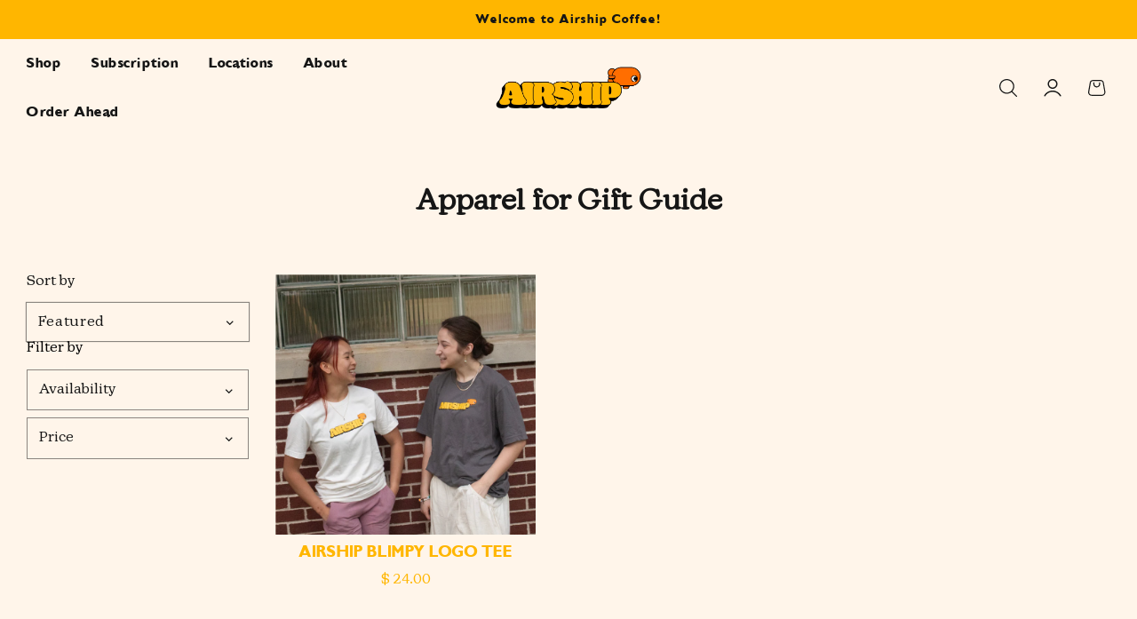

--- FILE ---
content_type: text/css
request_url: https://airshipcoffee.com/cdn/shop/t/51/assets/Abz_designer.css?v=164422053357763016171701663099
body_size: 1463
content:
@import"https://use.typekit.net/qkt6dlc.css";h1,h2,h3,h4,h5,h6,.h1,.h2,.h3,.h4,.h5,.h6{font-family:canada-type-gibson,sans-serif!important;font-weight:700;font-style:normal}.abz-featured-collection .shopify-tabs{margin:0 1rem;text-transform:uppercase}.shopify-tabs a{border-bottom:1px solid}.abz-featured-collection .abz-tabs{margin:0 auto 2rem;text-align:center;display:flex;justify-content:center}.abz-featured-collection .grid-view-item-image{margin:0}.abz-featured-collection .product-grid--price{margin-bottom:10px;margin-top:10px}.abz-featured-collection .homepage-product-grid-wrapper .grid__item{margin-bottom:0}.abz-newimage-with-text .feature_row__image_wrapper.large--one-half,.abz-newimage-with-text .responsive-image-wrapper img{border-radius:52px;border:3px solid #161616}.abz-newimage-with-text .homepage-featured-box-btn{position:absolute;bottom:0;left:0;right:0;width:100%;box-shadow:inherit;border-radius:0 0 52px 52px!important;text-align:center!important;padding:13px 0;margin:0}.abz-newimage-with-text .no-overlap-content-box{height:100%}.abz-newimage-with-text .homepage-featured-content-box-inner{height:100%;position:relative;display:flex;align-items:center}.abz-newimage-with-text .svgdd{z-index:1}.abz-text-content{padding-bottom:2rem}.abz-newimage-with-text a.homepage-featured-box-btn{background:#e96925;border-top:3px solid #161616;font-weight:700}.abz-newimage-with-text a.homepage-featured-box-btn:hover{color:#fff!important;background:#161616}.abz-logo-list-1 .logo-bar__item,.abz-logo-list .logo-bar__item,.logo-bar__item{margin:0 auto}.abz-parallax-banner .parallax .rellax{background-size:contain;transform:translate3d(0,18px,0);background-position:0 0!important;margin-top:0!important}.abz-parallax-banner .large--one-whole{background-repeat:no-repeat!important;height:100%!important;width:100%!important}.abz-parallax-banner .image-with-text-overlay-wrapper .homepage-featured-content-wrapper{min-height:45vw!important}footer .social-media-footer ul{display:flex}footer .social-media-footer ul li{display:inherit;border:1px solid;border-right:none}footer .social-media-footer ul li:last-child{border-right:1px solid}.abz-testimonials .responsive-image-wrapper img{max-width:100px;min-width:100px;min-height:100px;max-height:200px}.abz-testimonials .responsive-image-wrapper{height:auto!important}.abz-testimonials .slick-slide{padding:3rem 0}.btn-subscribe{text-align:center}.abz-featured-collection .product-grid--title a{color:#fff}.abz-nav-slider .slider-nav{margin:2rem auto;max-width:1200px}.abz-nav-slider sld-wrp{width:100%;margin:0 auto}.abz-nav-slider .slider-for{width:100%;margin:0 auto;position:relative;z-index:10}.abz-nav-slider .slick-next{right:0}.abz-nav-slider .slick-prev{left:0}.abz-nav-slider .slide-container.slick-slide.slick-current.slick-active.slick-center{opacity:1;background:#fff}.abz-nav-slider .slide-container{opacity:.5;background:#ff6d00;margin:0 1rem}.abz-nav-slider .column-content{background:#fff;padding:2rem}.abz-nav-slider .featured-row__subtext{text-align:center;margin-bottom:0}.abz-nav-slider .slide-btn{text-align:center;color:#fff;cursor:pointer}.abz-nav-slider .slide-btn.slick-slide.slick-current.slick-active{border-top:2px solid #fff}.abz-nav-slider .slide-btn{border-top:2px solid #ffffff59;padding:1rem}.abz-logo-list,.abz-image-with-text-1,.abz-image-with-text-3{padding:50px 0}.abz-image-with-text{padding:100px 0 0}.abz-featured-collection .grid-view-item{border:1px solid #161616;border-radius:17px}.abz-featured-collection .grid-view-item--desc-wrapper{background:#e96925;border-top-left-radius:17px;border-top-right-radius:17px}.abz-featured-collection .grid-uniform .grid-view-item .grid-view-item--desc-wrapper:last-child{background:#5d2d77}.abz-featured-collection .grid-vendor{padding:15px 0}.abz-logo-list{background:#ffb600;border:3px solid #161616}.abz-logo-list .sitewide--title-wrapper{margin-bottom:50px}.abz-logo-list .sitewide--title-wrapper:before{position:absolute;background-image:url(Roasty@2.png);background-repeat:no-repeat;width:160px;height:135px;content:"";top:-40px;right:60px;background-size:contain}.abz-logo-list .responsive-image-wrapper{width:100px;margin-bottom:20px}.abz-logo-list .logo-bar .logo-bar__item{width:285px!important;display:flex;align-items:center;flex-direction:column;justify-content:center}.abz-logo-list-1 .sitewide--title-wrapper{margin-bottom:50px}.abz-logo-list-1 .responsive-image-wrapper{width:100px;margin-bottom:20px}.abz-logo-list-1 .logo-bar .logo-bar__item{width:300px!important;display:flex;align-items:center;flex-direction:column;justify-content:center}.abz-image-with-text .rte,.abz-image-with-text-1 .rte{font-family:New Kansas!important}.abz-image-with-text-2{background:#ff6d00;border:3px solid #161616}.abz-image-with-text-2 .grid__item:before{position:absolute;background-image:url(Herbal@2x.png);background-repeat:no-repeat;width:300px;height:300px;content:"";bottom:-125px;left:0;right:0;margin:0 auto;background-size:contain}.abz-image-with-text-2 .rte{font-family:New Kansas!important}.abz-image-with-text-3 .feature-row--no-overlapping .homepage-featured-content-wrapper{justify-content:space-between}.abz-image-with-text-3 .feature_row__image_wrapper{border-radius:40px;border:3px solid #161616}.abz-image-with-text-3 .feature-row__text-alignment--left div.homepage-featured-content-box-inner{padding:0;display:flex;flex-direction:column;justify-content:space-between}.abz-image-with-text-3 .sitewide--title-wrapper{padding:30px}.abz-image-with-text-3 .rte{padding:30px;font-size:22px}.abz-image-with-text-3 .clearfix:before{position:absolute;background-image:url(character4.png);background-repeat:no-repeat;width:120px;height:169px;content:"";bottom:-10px;right:70px;background-size:contain}.abz-image-with-text-3 .homepage-featured-box-btn{width:100%;border-bottom-left-radius:36px;border-bottom-right-radius:36px;text-align:center!important;padding-bottom:20px;padding-top:20px;background:#ff6d00}.abz-collage-builder{overflow:hidden;border:3px solid #161616}.Abz-visual-navigation-banner .visual-navigation__list{justify-content:center}.Abz-visual-navigation-banner .visual-navigation__list-item{width:200px}.abz-testimonials{background:#ffb600;border:3px solid #161616}.footer-main .wrapper-padded .grid{display:flex}.footer-header{font-weight:600}.shopify-section-group-footer-group .footer-alignment--left .social-media-footer ul{margin-left:0}.links-footer ul li{margin-bottom:10px}.footer-email-input,.newsletter-footer input.footer-email-input{border:1px solid var(--color-footer-text);padding-left:10px}.footer-bottom{padding-bottom:0}.footer-bottom .wrapper-padded{border-top:1px solid #e1a103;padding-top:20px}@media screen and (min-width: 1024px){.abz-newimage-with-text .svgdd{z-index:1;width:27%;position:absolute;bottom:-1px;right:1rem}.abz-newimage-with-text .feature_row__image_wrapper{width:50%}.abz-newimage-with-text .homepage-content--image{width:50%;flex:1}.abz-newimage-with-text .abz-area-image,.abz-newimage-with-text .img,.abz-newimage-with-text .responsive-image-wrapper,.abz-newimage-with-text .js{height:100%}}@media screen and (min-width: 1180px){.abz-testimonials .text-box{max-width:600px;margin:0 auto}.abz-newimage-with-text .feature_row__image_wrapper{width:30%}.abz-newimage-with-text .homepage-content--image{width:70%}}@media screen and (min-width: 768px){.abz-image-slider .swiper-pagination{position:relative;text-align:left;left:80px;bottom:50px}.abz-logo-list-1 .logo-bar,.abz-logo-list .logo-bar{display:flex;justify-content:center}.site-header .site-header__wrapper{margin:0 auto;max-width:1660px}.abz-nav-slider .main-area-wrapper{display:flex}.abz-nav-slider .column-img{width:45%}.abz-nav-slider .column-content{width:55%}.abz-image-with-text .grid__item:before{position:absolute;background-image:url(character3.png);background-repeat:no-repeat;width:120px;height:129px;content:"";top:-120px;left:130px;background-size:contain}.abz-image-with-text-1 .grid__item:before{position:absolute;background-image:url(character2.png);background-repeat:no-repeat;width:120px;height:169px;content:"";top:-150px;right:20px;background-size:contain}.abz-newimage-with-text .feature_row__image_wrapper{margin-right:2rem}}@media only screen and (min-device-width: 992px) and (max-device-width: 1536px){.abz-newimage-with-text .svgdd{width:16%;position:absolute;right:2rem;bottom:0}}@media screen and (max-width: 820px){.abz-newimage-with-text .feature_row__image_wrapper,.abz-newimage-with-text .homepage-content--image{width:100%}.abz-newimage-with-text .homepage-featured-content-wrapper{display:block!important}.abz-newimage-with-text .svgdd{width:9%;position:absolute;right:2rem;bottom:-2px}.abz-newimage-with-text .homepage-content--image{margin-bottom:1.5rem}.abz-logo-list .sitewide--title-wrapper:before{background-image:none}.abz-image-with-text .grid__item:before{top:-3rem;left:3rem}.abz-newimage-with-text .homepage-sections-wrapper,.abz-image-with-text-1,.abz-image-with-text-1 .homepage-sections-wrapper,.abz-image-with-text .homepage-sections-wrapper{padding-top:0!important}.abz-image-with-text .homepage-sections-wrapper,.abz-image-with-text-1 .homepage-sections-wrapper{padding-bottom:0!important}.abz-image-with-text{padding:130px 0 50px}.site-nav__link,.top-links .top-links--icon-links a{padding:15px 10px}.top-links--icon-links,.site-header .site-header__wrapper .site-header__wrapper__right{flex-wrap:nowrap}.abz-text-content{padding-bottom:4rem}}@media screen and (max-width: 749px){.abz-newimage-with-text .svgdd{width:15%}.abz-image-slider .swiper-pagination-bullet{background:#ff6e00!important}.abz-image-slider .swiper-pagination{justify-content:center;display:flex}.abz-image-slider .mobile-dot-nav-spacing{margin-bottom:0}}
/*# sourceMappingURL=/cdn/shop/t/51/assets/Abz_designer.css.map?v=164422053357763016171701663099 */


--- FILE ---
content_type: text/css
request_url: https://airshipcoffee.com/cdn/shop/t/51/assets/abz_designer-2.css?v=123288794125677965871701663099
body_size: 2911
content:
/** Shopify CDN: Minification failed

Line 129:0 All "@import" rules must come first

**/
.shopify-challenge__container .shopify-challenge__button{
  margin-top:30px !important;
}


.abz-image-with-text .responsive-image-wrapper img,
.abz-image-with-text-1 .responsive-image-wrapper img,
.abz-about-us-image-text .responsive-image-wrapper img,
.abz-media-text .responsive-image-wrapper img,
.abz-gallery-home .gallery-grid .responsive-image-wrapper img,
.abz-gallery .responsive-image-wrapper img,
.abz-subscription-image .responsive-image-wrapper img,
.abz-subscription-img-text .responsive-image-wrapper img
{
  border-radius: 52px;
  border: 3px solid #161616;
}
.abz-team-image .swiper-wrapper{
  border-radius: 70px;
  border: 3px solid #161616;
  overflow: hidden;
}

.abz-featured-collection .abz-tabs-grid{
  display:none;
}
.abz-featured-collection .abz-tabs-grid.current{
  display:block;
}
.both-btn-slide{
  display: flex;
  align-items: center;
  justify-content: center;
}
.homepage-section-btn{
  margin-top:0;
}
.homepage-section-btn.second-btn{
  margin-left: 40px;
}
.abz-parallax-banner .paarallax{
  background-attachment: fixed !important;
  background-position: center !important;
  background-repeat: no-repeat !important;
  background-size: cover !important;
  min-height: 100vh;
}
.abz-rich-text .homepage-sections--title.title-2{
  margin: 20px 0 0 0;
}
.abz-image-slider .homepage-section-btn{
  font-weight: bold;
}
.site-nav__dropdown.standard-dropdown,
.site-nav__subdropdown
{
  border-bottom-left-radius:17px;
  border-bottom-right-radius:17px;
}
.site-nav__subdropdown{
  border-top-right-radius:17px;
  border-top-left-radius:17px;
}
.abz-featured-collection .show-view-all--button .btn{
  font-weight: bold;
  text-transform: uppercase;
}
.abz-image-with-text-2 .homepage-featured-box-btn,
.abz-logo-list-1 .homepage-section-btn,
.homepage-featured-box-btn
{
  font-weight: bold !important;
}
.shopify-section.abz-rich-text .homepage-sections-wrapper{
  padding:50px 0 0;
}
.abz-rich-text .rte h2{
  margin-bottom: 0;
}
.abz-rich-text .rte h2 a{
  border-bottom: none;
}
.abz-nav-slider .column-content{
  display: flex;
  flex-direction: column;
  justify-content: center;
}
.abz-nav-slider .homepage-featured-box-btn{
  width: fit-content;
}
.column-img{
  position: relative;
}
.image-1-text{
  position: absolute;
  top: 50%;
  left: 0;
  right: 0;
  display:none;
}
.column-img:hover .image-1-text{
  display:block;
}
.image-1-text h2{
  text-align: center;
  margin: 0;
  color: #ffb600;
  font-weight: bold;
  font-size: 50px;
  line-height: 35px;
  text-shadow: -6px 0px #161616;
  -webkit-text-stroke: 0.6px black;
}
.map-content{
  margin-bottom: 20px;
}
.product-grid--title a{
  font-weight: 700;
  text-transform: uppercase;
  font-size: 18px;
}


@import url("https://use.typekit.net/qkt6dlc.css");


.abz-image-slider h2.homepage-sections--title,
.abz-locations-image .homepage-sections--title,
.abz-gallery-home .grid-item__title,
.abz-subscription-img-text .homepage-sections--title
{
  font-family: "new-kansas", sans-serif !important;
  font-weight: 900;
}
.abz-locations-image .homepage-sections--title{
  text-shadow: -8px 0px #161616;
  -webkit-text-stroke: 4px black;
  font-size: 8.5vw !important;
}
.abz-image-slider h2.homepage-sections--title{
  color: #ffb600;
  font-size:8.5vw !important;
  text-shadow: -24px 0px #161616;
  -webkit-text-stroke: 4px black;
  line-height: 0 !important;
  padding: 107px 0 55px 0;
}
.abz-image-slider .slideshow-wrapper--captionHorizontal-left .homepage-featured-content-box{
  left:0;
  width:75%;
  max-width:75%;
  margin: 0 auto;
  right:0;
}
.abz-image-slider .homepage-featured-content-box-inner{
  padding:30px 60px;
}

.abz-testimonials .slick-prev{
  left: 0;
  top: auto;
  right: 40px;
  margin: 0 auto;
  bottom: -25px;
  z-index: 1;
}
.abz-testimonials .slick-next{
  right: 0;
  left: 40px;
  margin: 0 auto;
  top: auto;
  bottom: -25px;
}
.abz-testimonials .slick-next,
.abz-testimonials .slick-prev
{
  width: 30px;
  height: 30px;
}
.abz-image-slider .rte.featured-row__subtext.textarea{
  font-size: 60px;
  line-height:0.9;
  margin: 30px 0;
}
.abz-image-slider .rte.featured-row__subtext.textarea.text-right{
  font-size: 50px;
}
.abz-image-slider .homepage-sections--title{
  margin-bottom: 0 !important;
}
.abz-image-slider .rte{
  margin-bottom: 10px;
}
/* .abz-image-slider .swiper-pagination{
  position: relative;
  text-align:left;
  left: 80px;
  bottom: 50px;
} */
.abz-image-slider .swiper-pagination-bullet{
  width: 31px !important;
  height: 1px !important;
  border-radius: 0;
  border-color:rgba(255,255,255,0.44) !important;
}
.abz-image-slider .swiper-pagination-bullet.swiper-pagination-bullet-active{
  height: 3px !important;
}
.homepage-section-btn,
.btn,
.homepage-featured-box-btn,
.account-section--btn,
.btn--secondary.update-cart.cart--button-update,
button.cart__checkout
{
  border-radius: 5px !important;
  box-shadow: -8px 8px 2px -1px rgba(22,22,22,1);
}
.btn--secondary.update-cart.cart--button-update{
  margin-right: 20px;
  margin-bottom:20px;
}
.btn.cart--button-checkout{
  margin-bottom:20px;
}
.search-drawer .btn.icon-fallback-text{
  box-shadow:none;
}
.abz-image-with-text .shopify-section .homepage-sections-wrapper{
  padding-bottom: 0;
}
.abz-image-with-text-2 .homepage-sections--title,
.abz-image-with-text-2 .rte
{
  color:#fff;
}
/* .abz-image-with-text-3 .clearfix{
  margin-bottom: -20px;
} */
/* .abz-image-with-text-3 .feature-row--no-overlapping .homepage-featured-content-wrapper{
  gap: 50px;
} */

.abz-nav-slider .featured-row__subtext{
  color:#fff;
}
.abz-nav-slider .column-content h1{
  text-shadow: 0px 4px 4px rgba(0, 0, 0, 0.25);
}
.abz-featured-collection .grid-view-item-image:not(:first-child),
.abz-featured-collection-2 .grid-view-item-image:not(:first-child)
{
  margin-top: 0;
  margin-bottom: 0;
}

/* Location Page */

.abz-location-logos .visual-navigation__list-item img{
  width:200px;
  height:200px;
}
.abz-location-logos .visual-navigation__list-item{
  width:200px;
}
.visual-navigation__text.h2{
  font-weight:400;
}
.abz-location-image-text .map-title-content p{
  text-align: center;
}
.abz-about-us-image-text .map-title-content h2{
  text-align: center;
}
.abz-about-us-image-text .rte.featured-row__subtext{
  margin-top: 30px;
}

.shopify-section-group-footer-group .footer-content a{
  color:#161616;
}
.image-slider-logo{
  margin:0 10px;
}
.abz-image-slide{
  padding-top: 50px !important;
}
.abz_coler .abz-locations-image .homepage-sections--title,
.abz_fifth-street .abz-locations-image .homepage-sections--title,
.abz_ledger .abz-locations-image .homepage-sections--title,
.abz_pumphouse .abz-locations-image .homepage-sections--title,
.faq .abz-locations-image .homepage-sections--title
/* .abz_work-with-us .abz-locations-image .homepage-sections--title */
{
  text-align: left !important;
}
.abz-featured-collection-2 .homepage-product-grid-wrapper .quick-add-button-variants:hover
{
  color:#fff;
}
.grid__item.newsletter-footer .homepage-featured-box-btn:hover{
  color:#ffb600;
}
.grid__item.newsletter-footer .homepage-featured-box-btn{
  margin-top:0;
}
.abz-featured-collection-2 .homepage-product-grid-wrapper .quick-add-button-variants{
  text-transform:uppercase;
  font-weight:bold;
}
.product-form-vue .js-qty{
  border: 2px solid #ffb600;
}
.js-qty__adjust.js-qty__adjust--minus{
  border-right: 2px solid #ffb600;
  padding: 6px !important;
}
.js-qty__adjust.js-qty__adjust--plus{
  border-left:2px solid #ffb600;
  padding: 6px !important;
}
.template-collection .grid__item .product-grid--title a,
.template-collection .grid__item .product-grid--price .money:not(.sale-price):not(.price-line-through),
.template-collection .grid__item .product-grid--price a,
.template-product .grid__item .product-grid--title a,
.template-product .grid__item .product-grid--price .money:not(.sale-price):not(.price-line-through),
.template-product .grid__item .product-grid--price a
{
  color:#ffb600;
}
#AddToCart.btn.add-to-cart--secondary{
  background:#ffb600 !important;
}
.ajaxcart__inner .ajaxcart__footer .cart__checkout{
  background: #e96925;
  text-transform: uppercase;
  font-weight: bold;
}
.number-with-text{
  display:flex;
  margin-bottom: 10px;
}
.number-text p:first-child{
  margin-bottom: 10px;
  font-size:17px;
}
.number{
  margin-right: 10px;
  background: #fff;
  height: fit-content;
  padding: 3.5px 12px;
  border-radius: 40px;
}
.abz-subscription-img-text .homepage-sections--title,
.abz-subscription-img-text .rte p,
.number-text p
{
  color:#fff;
}
.abz-subscription-img-text .homepage-sections--title{
  font-size:40px;
}
.abz-subscription-img-text .clearfix{
  text-align:center;
}
.template-index .image-gallery-wrapper .grid-item__title{
  -webkit-text-stroke: 2px black;
}
.abz-gallery-home .homepage-featured-box-btn{
  background: #e96925;
  color: #fff;
  margin-top: 0;
  margin-bottom: 20px;
}
.abz-gallery-home .homepage-featured-box-btn:hover{
  background: var(--primary-btn-bg-hover-color);
}
.abz-gallery-home .grid-item__title{
  margin-bottom: 0;
  font-size: 40px;
}
.abz-gallery-home .grid-item__content{
  justify-content: end;
}
.abz-subscription-img-text .feature_row__image_wrapper{
  border-right: 2px solid #000;
}
.shopify-section.abz-subscription-img-text .homepage-sections-wrapper{
  padding: 0;
  border: 1px solid #161616;
  border-radius: 17px;
  margin-bottom: 50px;
}
.abz-subscription-img-text .image-content img{
  width:40px;
  height: 40px;
  object-fit: contain;
}
.abz-subscription-img-text .image-content{
  display:flex !important;
  align-items:center;
  gap:1rem;
  justify-content: center;
}
.abz-subscription-img-text .content p{
  margin-bottom:0;
  color:#fff;
}
.abz-subscription-img-text .grid__item,
.abz-subscription-img-text .feature_row__image_wrapper
{
  padding:50px 0;
}
.template-customers-account .account-section--btn{
  margin-bottom: 40px;
}
.abz-featured-collection-2 .grid-view-item--desc-wrapper{
  background: #E96925;
  border-top-left-radius: 17px;
  border-top-right-radius: 17px;
}
.abz-featured-collection-2 .grid-view-item {
  border: 1px solid #161616;
  border-radius: 17px;
}
.abz-featured-collection-2 .product-grid--title a {
  color: #fff;
}
.abz-featured-collection-2 .product-grid--price {
  margin-bottom: 10px;
  margin-top: 10px;
}
.custom-collection-btn{
  display: flex;
  justify-content: center;
  flex-wrap: wrap;
}
.custom-collection-btn .text-center{
  margin: 0 10px;
}
.abz_subscription .abz-subscription-image .homepage-sections--title{
  font-size:36px;
}
.abz_subscription .abz-subscription-image .rte p,
.abz_about-us .abz-rich-text .rte p
{
  font-size:1.2rem;
}
.abz-subscription-img-text .wrapper-padded{
  position:relative;
}
.abz-subscription-img-text .wrapper-padded:before{
  position:absolute;
  content:'';
  background:url("character4.png");
  height:120px;
  width:60px;
  background-repeat:no-repeat;
  background-size: contain;
  top: -120px;
}
.abz-gallery-home .homepage-gallery-grid-item{
  position:relative;
}
.abz-gallery-home .homepage-gallery-grid-item:before{
  position:absolute;
  content:'';
  height: 90px;
  width: 40px;
  background-repeat:no-repeat !important;
  background-size: contain !important;
  z-index: 1;
  top: -85px;
  left: 40px;
}
.shopify-section.abz-gallery-home .homepage-sections-wrapper{
  padding-top:0;
}
.abz-gallery-home .homepage-sections--title{
  margin-bottom: 40px;
}
.grid__item.social-media-footer ul li svg{
  width: 20px;
  height: 20px;
}
.abz-rich-text .homepage-featured-box-btn{
  margin-bottom: 40px;
}
.custom-html .grid__item-inner,
.content-after-login
{
  text-align:center;
}
.content-after-login{
  margin-top: 20px;
}
.product-form-vue.main-page-container{
  margin-bottom: 0;
}
.product-form-vue .product-details-wrapper{
  padding-bottom: 0;
}
.recently-viewed-products{
  padding-top: 0 !important;
}
.template-search .btn.icon-fallback-text{
  border-radius:none;
  box-shadow:none;
}
.__seguno-button,
.__seguno-button:visited
{
  background-color: #ffb600 !important;
  border-color:#ffb600 !important;
}
h1.__seguno-subscribed-heading,
p.__seguno-subscribed-heading,
h1.__seguno-subscribed-header,
p.__seguno-subscribed-text,
#subscription_thanks p
{
  text-align:center !important;
}



/* Media */

@media only screen and (min-width: 768px){
  .abz-image-with-text-3 .feature_row__image_wrapper{
    width:30%;
  }
  .abz-image-with-text-3 .grid__item{
    width:70%;
  }
  /* .abz_subscription .abz-locations-image .homepage-featured-content-box{
    top: 30%;
  } */
  .abz_subscription .abz-locations-image .homepage-sections--title{
    font-size: 5vw !important;
  }
}

@media only screen and (max-width: 1536px){
  .abz-image-slider .rte.featured-row__subtext.textarea.text-right {
    font-size: 35px;
  }
  .abz-image-slider .rte.featured-row__subtext.textarea{
    font-size: 40px;
  }
  .abz-image-slider .homepage-featured-content-box-inner{
    padding: 30px 45px;
  }
  .abz-image-slider h2.homepage-sections--title{
    padding: 67px 0 40px 0;
  }
}

@media only screen and (max-width: 1440px){
  .abz-subscription-img-text .homepage-content--image.large--one-half{
    padding-left: 30px;
  }
}

@media only screen and (max-width: 1366px){
  .abz-image-slider .rte.featured-row__subtext.textarea {
    font-size: 35px !important;
    margin: 20px 0;
  }
  .abz-image-slider h2.homepage-sections--title{
    padding: 60px 0 35px 0;
    text-shadow: -14px 0px #161616;
  }
  .abz-nav-slider .slick-slide img{
    height:100%;
    object-fit:cover;
  }
  .abz_coler .abz-image-with-text .grid__item:before{
    top: -90px;
  }
}

@media only screen and (max-width: 1280px){

  .abz-gallery-home .grid-item__title{
    font-size: 30px;
  }
  .abz_coler .abz-image-with-text .grid__item:before {
    top: -65px;
  }
}

@media only screen and (max-width: 1024px){
  .abz-image-slider .rte.featured-row__subtext.textarea{
    font-size: 25px !important;
  }
  .abz-image-slider h2.homepage-sections--title{
    padding: 45px 0 30px 0;
  }
  /* .abz-image-with-text .grid__item:before{
    top: -95px;
  } */
  .abz-featured-collection .product-grid--title,
  .abz-featured-collection-2 .product-grid--title
  {
    min-height: 60px;
  }
  .abz-gallery-home .grid-item__title{
    font-size: 25px;
  }
  .shopify-section.abz-gallery .homepage-sections-wrapper{
    padding-bottom: 0;
  }
  .abz_coler .abz-image-with-text .grid__item:before {
    top: -47px;
  }
  .btn--secondary.update-cart.cart--button-update {
    margin-right: 0;
  }
  .abz_about-us .abz-logo-list-1 .logo-bar{
    flex-wrap:wrap;
  }
  .abz_about-us .abz-logo-list-1 .logo-bar .logo-bar__item{
    width:45% !important;
  }
  .abz-newimage-with-text .svgdd{
    width: 14%;
  }
  
}

@media only screen and (max-width: 999px){
  .abz-image-slider h2.homepage-sections--title{
    font-size: 8.5vw !important;
    text-shadow: -7px 0px #161616;
  }
  .abz-image-slider .slideshow-wrapper--captionHorizontal-left .homepage-featured-content-box{
    width: 80%;
    max-width: 80%;
    top: 50%;
  }
  .abz-image-with-text .grid__item:before {
    top: -120px;
  }
  .abz-image-with-text-1 .grid__item:before{
    height: 130px;
    top: -35px;
  }
  .abz-image-with-text-2 .grid__item:before{
    width: 240px;
    height: 255px;
  }
  .Abz-visual-navigation-banner .visual-navigation__list-item {
    width: 130px;
  }
  .abz-logo-list .logo-bar{
    flex-wrap:wrap;
  }
  .custom-collection-btn .text-center:last-child{
    margin-top: 30px;
  }
  .abz-gallery-home .homepage-gallery-grid-item{
    width: 50% !important;
  }
  .abz-gallery-home .homepage-gallery-grid-item:nth-child(3),
  .abz-gallery-home .homepage-gallery-grid-item:nth-child(4)
  {
    margin-top:40px;
  }
  .site-nav li {
    min-width: 130px;
  }
  .abz_about-us .abz-logo-list-1 .sitewide--title-wrapper {
    margin-bottom: 0;
  }
  .abz_coler .abz-image-with-text .grid__item:before {
    top: 45px;
  }
  .abz-newimage-with-text .svgdd {
    width: 10%;
  }
}

@media only screen and (max-width: 767px){
  .abz-image-slider h2.homepage-sections--title {
    font-size: 7.5vw !important;
    text-shadow: 0px 0px #161616;
    -webkit-text-stroke: 2px black;
    padding: 17px 0 10px 0;
  }
  .abz-image-slider .homepage-featured-content-box-inner{
    padding: 30px;
  }
  .both-btn-slide{
    justify-content: space-between;
  }
  .homepage-section-btn.second-btn{
    margin-left:0;
  }
  .abz-image-slider .homepage-section-btn{
    margin-top:10px;
  }
  /* .abz-featured-collection .product-grid--title {
    min-height: auto;
  } */
  .abz-image-slider .rte.featured-row__subtext.textarea {
    font-size: 15px !important;
  }
  .abz-image-slider .rte.featured-row__subtext.textarea.text-right{
    text-align:center !important;
  }
  .abz-featured-collection .abz-tabs{
    flex-wrap:wrap;
    padding: 0 7.5px;
  }
  .abz-featured-collection .shopify-tabs{
    margin:5px 0;
    width:50%;
    text-align:left;
  }
  .abz-image-with-text-1 .homepage-featured-content-box-inner,
  .abz-image-with-text-2 .homepage-featured-content-box-inner
  {
    padding: 30px 0px;
  }
  .abz-image-with-text .homepage-featured-content-box-inner{
    padding:30px 0px 0;
  }
  .abz-image-with-text .rte{
    margin-bottom: 0;
  }
  .abz-image-with-text-2 .grid__item:before {
    width: 130px;
    height: 175px;
  }
  footer .social-media-footer ul{
    justify-content: center;
  }
  .abz_fifth-street .abz-locations-image .homepage-sections--title{
    font-size: 7.5vw !important;
  }
  .abz_fifth-street .abz-locations-image .homepage-featured-content-box-inner{
    padding-left: 0;
  }
  .number-text{
    text-align:left;
  }
  .abz-subscription-img-text .feature_row__image_wrapper{
    float: unset !important;
    border-right:none;
  }
  .abz-subscription-img-text .grid__item{
    padding-top: 0;
    margin-top: 0;
  }
  .image-gallery-wrapper.abz-gallery-home .keep-spacing.gallery-grid .homepage-gallery-grid-item{
    width: 100%;
  }
  .footer-main .wrapper-padded .grid{
    flex-wrap: wrap;
    flex-direction: row;
    align-items: baseline;
  }
  .grid__item.links-footer,
  .grid__item.newsletter-footer
  {
    width:50%;
  }
  .footer-main{
    padding-bottom: 0 !important;
  }
  .custom-collection-btn .text-center {
    margin: 0 10px 20px 0;
    width: 100%;
  }
  .custom-collection-btn .text-center:last-child {
    margin-top: 0;
    margin-bottom: 0;
  }
  .abz-subscription-img-text .homepage-indiv-section-wrapper .img{
    margin-top: 20px;
  }
  .abz-gallery-home .homepage-gallery-grid-item:before{
    top: -70px;
  }
  .abz-gallery-home .homepage-gallery-grid-item{
    margin-top:40px;
  }
  .abz-gallery-home .homepage-gallery-grid-item:first-child{
    margin-top:0;
  }
  .abz-image-with-text {
    padding: 0;
  }
  .collection-filters .facets{
    background: #fff5ea;
  }
  .abz-subscription-img-text .homepage-content--image.large--one-half{
    padding-left: 0;
  }
  .grid.product-single .product-details-wrapper{
    padding: 20px 0;
  }
  .abz-rich-text .rte,
  .abz_locations .rich-text .rte,
  .rich-text .rte
  {
    padding: 0 15px;
  }
  .shopify-section.abz-location-rich-text .homepage-sections-wrapper{
    padding-bottom:0;
  }
  .shopify-section.abz-gallery .homepage-sections-wrapper{
    padding-top: 0;
  }
  .paymentButtonsWrapper #AddToCart, 
  .paymentButtonsWrapper .shopify-payment-button
  {
    max-width:100% !important;  
  }
  .btn--secondary.update-cart.cart--button-update {
    margin: 0 30px 20px 0;;
  }
  .btn.cart--button-checkout{
    margin:0 20px 20px 0;
  }
  .site-header__cart-indicator{
    font-size: 10px !important;
  }
  .abz-parallax-banner .paarallax.mobile-img{
    background-attachment: inherit !important;
  }
  .abz_about-us .abz-logo-list-1 .logo-bar .logo-bar__item {
    width: 80% !important;
  }
  .abz_about-us .shopify-section.abz-logo-list-1 .homepage-sections-wrapper{
    padding-bottom:0;
  }
  .abz_fifth-street .shopify-section.abz-media-text .homepage-sections-wrapper,
  .abz_ledger .shopify-section.abz-media-text .homepage-sections-wrapper,
  .abz_pumphouse .shopify-section.abz-media-text .homepage-sections-wrapper
  {
    padding:0;
  }
  .abz-parallax-banner.abz-parallax-banner-2 .paarallax.mobile-img{
    height: 400px;
    min-height: 100%;
    background-size: contain !important;
  }
  .abz-newimage-with-text .svgdd {
    width: 18%;
  }
}











--- FILE ---
content_type: text/javascript
request_url: https://airshipcoffee.com/cdn/shop/t/51/assets/abz_designer.js?v=48947723538129798561701663099
body_size: 356
content:
var links=document.links;for(let i=0,linksLength=links.length;i<linksLength;i++)links[i].hostname!==window.location.hostname&&(links[i].target="_blank",links[i].rel="noreferrer noopener");$().ready(function(){$(".slider-testi").slick({slidesToShow:1,slidesToScroll:1,autoplay:!0,autoplaySpeed:3e3,dots:!1,arrows:!0,infinite:!0,prevArrow:'<svg class="slick-prev slick-arrow" width="59" height="59" viewBox="0 0 59 59" fill="none" xmlns="http://www.w3.org/2000/svg"><path d="M58 58V1H1V58H58Z" stroke="#161616" stroke-width="2"/><path d="M25.5 29L31.6829 22.7975C31.7868 22.7015 31.9239 22.6496 32.0652 22.6525C32.2066 22.6554 32.3414 22.7129 32.4413 22.8131C32.5412 22.9132 32.5984 23.0481 32.6009 23.1895C32.6035 23.3309 32.5511 23.4678 32.4549 23.5715L26.3209 29.6885L32.4579 35.8045C32.5541 35.9081 32.6065 36.045 32.6039 36.1864C32.6014 36.3278 32.5442 36.4627 32.4443 36.5629C32.3444 36.663 32.2096 36.7206 32.0682 36.7235C31.9269 36.7264 31.7898 36.6744 31.6859 36.5785L25.1639 30.0785C25.1129 30.0277 25.0725 29.9674 25.0449 29.901C25.0173 29.8346 25.0031 29.7634 25.0031 29.6915C25.0031 29.6195 25.0173 29.5483 25.0449 29.4819C25.0725 29.4155 25.1129 29.3552 25.1639 29.3045L25.5 29Z" fill="#161616" stroke="#161616" stroke-width="2"/></svg>',nextArrow:'<svg class="slick-next slick-arrow" width="59" height="59" viewBox="0 0 59 59" fill="none" xmlns="http://www.w3.org/2000/svg"><path d="M1 58V1H58V58H1Z" stroke="#161616" stroke-width="2"/><path d="M33.5 29L27.3171 22.7975C27.2132 22.7015 27.0761 22.6496 26.9348 22.6525C26.7934 22.6554 26.6586 22.7129 26.5587 22.8131C26.4588 22.9132 26.4016 23.0481 26.3991 23.1895C26.3965 23.3309 26.4489 23.4678 26.5451 23.5715L32.6791 29.6885L26.5421 35.8045C26.4459 35.9081 26.3935 36.045 26.3961 36.1864C26.3986 36.3278 26.4558 36.4627 26.5557 36.5629C26.6556 36.663 26.7904 36.7206 26.9318 36.7235C27.0731 36.7264 27.2102 36.6744 27.3141 36.5785L33.8361 30.0785C33.8871 30.0277 33.9275 29.9674 33.9551 29.901C33.9827 29.8346 33.9969 29.7634 33.9969 29.6915C33.9969 29.6195 33.9827 29.5483 33.9551 29.4819C33.9275 29.4155 33.8871 29.3552 33.8361 29.3045L33.5 29Z" fill="#161616" stroke="#161616" stroke-width="2"/></svg>'})}),$(document).ready(function(){$(".abz-tabs .shopify-tabs").click(function(){var tab_id=$(this).attr("data-tab");$(".abz-tabs .shopify-tabs").removeClass("current"),$(".abz-tabs-grid").removeClass("current"),$(this).addClass("current"),$("#"+tab_id).addClass("current")})}),$().ready(function(){$(".abz-image-slide").slick({slidesToShow:4,slidesToScroll:1,autoplay:!0,autoplaySpeed:2e3,dots:!1,arrows:!1,infinite:!0,responsive:[{breakpoint:1025,settings:{slidesToShow:3,slidesToScroll:1}},{breakpoint:992,settings:{slidesToShow:2,slidesToScroll:1}}]})}),$(".slider-for").slick({slidesToShow:1,slidesToScroll:1,centerMode:!0,centerPadding:"20rem",arrows:!1,touchMove:!1,draggable:!1,swipe:!1,asNavFor:".slider-nav",responsive:[{breakpoint:1025,settings:{slidesToShow:1,centerPadding:"7rem"}},{breakpoint:992,settings:{slidesToShow:1,centerPadding:"0"}}]}),$(".slider-nav").slick({slidesToShow:4,slidesToScroll:4,asNavFor:".slider-for",dots:!1,arrows:!1,touchMove:!1,draggable:!1,swipe:!1,focusOnSelect:!0}),$().ready(function(){$(".slider-animation").slick({arrows:!1,speed:8e3,autoplay:!0,autoplaySpeed:0,cssEase:"linear",slidesToShow:2.5,responsive:[{breakpoint:1367,settings:{slidesToShow:2}},{breakpoint:1025,settings:{slidesToShow:1.5}},{breakpoint:1e3,settings:{slidesToShow:1}},{breakpoint:440,settings:{slidesToShow:1.2}}]})});
//# sourceMappingURL=/cdn/shop/t/51/assets/abz_designer.js.map?v=48947723538129798561701663099
